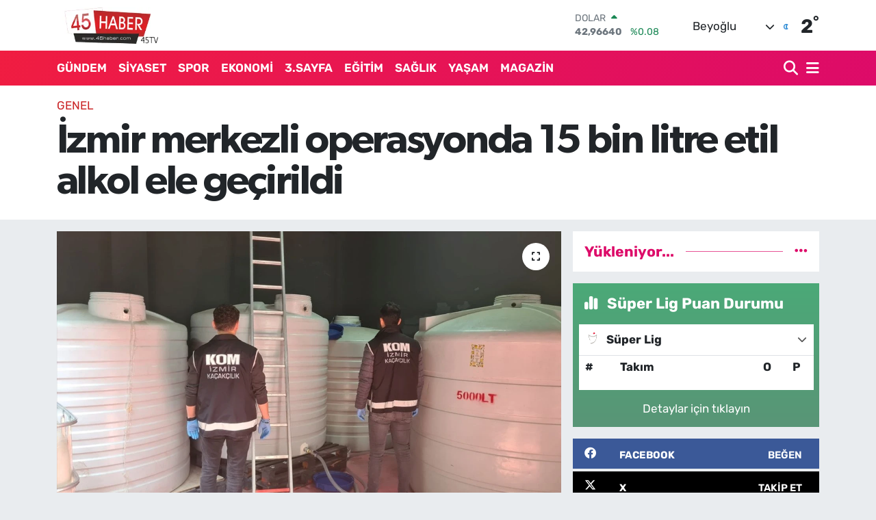

--- FILE ---
content_type: text/html; charset=utf-8
request_url: https://www.google.com/recaptcha/api2/aframe
body_size: 266
content:
<!DOCTYPE HTML><html><head><meta http-equiv="content-type" content="text/html; charset=UTF-8"></head><body><script nonce="HmzK-0SKiAwK-4TlJdoXTQ">/** Anti-fraud and anti-abuse applications only. See google.com/recaptcha */ try{var clients={'sodar':'https://pagead2.googlesyndication.com/pagead/sodar?'};window.addEventListener("message",function(a){try{if(a.source===window.parent){var b=JSON.parse(a.data);var c=clients[b['id']];if(c){var d=document.createElement('img');d.src=c+b['params']+'&rc='+(localStorage.getItem("rc::a")?sessionStorage.getItem("rc::b"):"");window.document.body.appendChild(d);sessionStorage.setItem("rc::e",parseInt(sessionStorage.getItem("rc::e")||0)+1);localStorage.setItem("rc::h",'1767282540000');}}}catch(b){}});window.parent.postMessage("_grecaptcha_ready", "*");}catch(b){}</script></body></html>